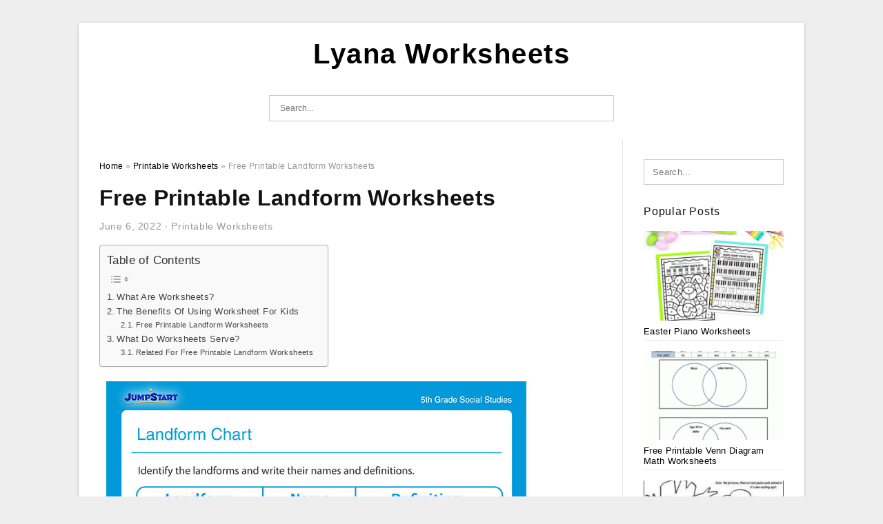

--- FILE ---
content_type: text/html; charset=UTF-8
request_url: https://lyanaworksheets.com/free-printable-landform-worksheets/
body_size: 8596
content:
<!DOCTYPE html>
<html lang="en-US" prefix="og: https://ogp.me/ns#">
<head>
<meta charset="UTF-8">
<meta name="viewport" content="width=device-width, initial-scale=1, maximum-scale=1, user-scalable=0">
<link rel="profile" href="https://gmpg.org/xfn/11">
<link rel="pingback" href="https://lyanaworksheets.com/xmlrpc.php">

<!-- Icon -->
<link href='' rel='icon' type='image/x-icon'/>

	<style>img:is([sizes="auto" i], [sizes^="auto," i]) { contain-intrinsic-size: 3000px 1500px }</style>
	
<!-- Search Engine Optimization by Rank Math - https://rankmath.com/ -->
<title>Free Printable Landform Worksheets | Lyana Worksheets</title>
<meta name="description" content="Free Printable Landform Worksheets - Free Printable Landform Worksheets - What Are Printable Worksheets? Learn how to profit from them for kids. You&#039;ve"/>
<meta name="robots" content="follow, index, max-snippet:-1, max-video-preview:-1, max-image-preview:large"/>
<link rel="canonical" href="https://lyanaworksheets.com/free-printable-landform-worksheets/" />
<meta property="og:locale" content="en_US" />
<meta property="og:type" content="article" />
<meta property="og:title" content="Free Printable Landform Worksheets | Lyana Worksheets" />
<meta property="og:description" content="Free Printable Landform Worksheets - Free Printable Landform Worksheets - What Are Printable Worksheets? Learn how to profit from them for kids. You&#039;ve" />
<meta property="og:url" content="https://lyanaworksheets.com/free-printable-landform-worksheets/" />
<meta property="og:site_name" content="Lyana Worksheets" />
<meta property="article:tag" content="free printable landform worksheets" />
<meta property="article:section" content="Printable Worksheets" />
<meta property="og:updated_time" content="2022-07-01T14:24:18+07:00" />
<meta property="og:image" content="https://lyanaworksheets.com/wp-content/uploads/2022/07/free-printable-landform-worksheets-159.jpg" />
<meta property="og:image:secure_url" content="https://lyanaworksheets.com/wp-content/uploads/2022/07/free-printable-landform-worksheets-159.jpg" />
<meta property="og:image:width" content="763" />
<meta property="og:image:height" content="1079" />
<meta property="og:image:alt" content="Free Printable Landform Worksheets Db excel" />
<meta property="og:image:type" content="image/jpeg" />
<meta property="article:published_time" content="2022-06-06T03:08:13+07:00" />
<meta property="article:modified_time" content="2022-07-01T14:24:18+07:00" />
<meta name="twitter:card" content="summary_large_image" />
<meta name="twitter:title" content="Free Printable Landform Worksheets | Lyana Worksheets" />
<meta name="twitter:description" content="Free Printable Landform Worksheets - Free Printable Landform Worksheets - What Are Printable Worksheets? Learn how to profit from them for kids. You&#039;ve" />
<meta name="twitter:image" content="https://lyanaworksheets.com/wp-content/uploads/2022/07/free-printable-landform-worksheets-159.jpg" />
<meta name="twitter:label1" content="Written by" />
<meta name="twitter:data1" content="Lyana Brayent" />
<meta name="twitter:label2" content="Time to read" />
<meta name="twitter:data2" content="3 minutes" />
<script type="application/ld+json" class="rank-math-schema">{"@context":"https://schema.org","@graph":[{"@type":["Person","Organization"],"@id":"https://lyanaworksheets.com/#person","name":"Ruby Printable Map"},{"@type":"WebSite","@id":"https://lyanaworksheets.com/#website","url":"https://lyanaworksheets.com","name":"Ruby Printable Map","publisher":{"@id":"https://lyanaworksheets.com/#person"},"inLanguage":"en-US"},{"@type":"ImageObject","@id":"https://lyanaworksheets.com/wp-content/uploads/2022/07/free-printable-landform-worksheets-159.jpg","url":"https://lyanaworksheets.com/wp-content/uploads/2022/07/free-printable-landform-worksheets-159.jpg","width":"763","height":"1079","caption":"Free Printable Landform Worksheets Db excel","inLanguage":"en-US"},{"@type":"WebPage","@id":"https://lyanaworksheets.com/free-printable-landform-worksheets/#webpage","url":"https://lyanaworksheets.com/free-printable-landform-worksheets/","name":"Free Printable Landform Worksheets | Lyana Worksheets","datePublished":"2022-06-06T03:08:13+07:00","dateModified":"2022-07-01T14:24:18+07:00","isPartOf":{"@id":"https://lyanaworksheets.com/#website"},"primaryImageOfPage":{"@id":"https://lyanaworksheets.com/wp-content/uploads/2022/07/free-printable-landform-worksheets-159.jpg"},"inLanguage":"en-US"},{"@type":"Person","@id":"https://lyanaworksheets.com/author/bismillah/","name":"Lyana Brayent","url":"https://lyanaworksheets.com/author/bismillah/","image":{"@type":"ImageObject","@id":"https://secure.gravatar.com/avatar/866dd84e920766c4334da88577e43d8854bb7a9d32fe320ca412475f18184cb6?s=96&amp;d=mm&amp;r=g","url":"https://secure.gravatar.com/avatar/866dd84e920766c4334da88577e43d8854bb7a9d32fe320ca412475f18184cb6?s=96&amp;d=mm&amp;r=g","caption":"Lyana Brayent","inLanguage":"en-US"},"sameAs":["https://lyanaworksheets.com"]},{"@type":"BlogPosting","headline":"Free Printable Landform Worksheets | Lyana Worksheets","datePublished":"2022-06-06T03:08:13+07:00","dateModified":"2022-07-01T14:24:18+07:00","articleSection":"Printable Worksheets","author":{"@id":"https://lyanaworksheets.com/author/bismillah/","name":"Lyana Brayent"},"publisher":{"@id":"https://lyanaworksheets.com/#person"},"description":"Free Printable Landform Worksheets - Free Printable Landform Worksheets - What Are Printable Worksheets? Learn how to profit from them for kids. You&#039;ve","name":"Free Printable Landform Worksheets | Lyana Worksheets","@id":"https://lyanaworksheets.com/free-printable-landform-worksheets/#richSnippet","isPartOf":{"@id":"https://lyanaworksheets.com/free-printable-landform-worksheets/#webpage"},"image":{"@id":"https://lyanaworksheets.com/wp-content/uploads/2022/07/free-printable-landform-worksheets-159.jpg"},"inLanguage":"en-US","mainEntityOfPage":{"@id":"https://lyanaworksheets.com/free-printable-landform-worksheets/#webpage"}}]}</script>
<!-- /Rank Math WordPress SEO plugin -->

<link rel="alternate" type="application/rss+xml" title="Lyana Worksheets &raquo; Feed" href="https://lyanaworksheets.com/feed/" />
<link rel="alternate" type="application/rss+xml" title="Lyana Worksheets &raquo; Comments Feed" href="https://lyanaworksheets.com/comments/feed/" />
<link rel="alternate" type="application/rss+xml" title="Lyana Worksheets &raquo; Free Printable Landform Worksheets Comments Feed" href="https://lyanaworksheets.com/free-printable-landform-worksheets/feed/" />
<style id='wp-emoji-styles-inline-css' type='text/css'>

	img.wp-smiley, img.emoji {
		display: inline !important;
		border: none !important;
		box-shadow: none !important;
		height: 1em !important;
		width: 1em !important;
		margin: 0 0.07em !important;
		vertical-align: -0.1em !important;
		background: none !important;
		padding: 0 !important;
	}
</style>
<link rel='stylesheet' id='ez-toc-css' href='https://lyanaworksheets.com/wp-content/plugins/easy-table-of-contents/assets/css/screen.min.css?ver=2.0.76' type='text/css' media='all' />
<style id='ez-toc-inline-css' type='text/css'>
div#ez-toc-container .ez-toc-title {font-size: 120%;}div#ez-toc-container .ez-toc-title {font-weight: 500;}div#ez-toc-container ul li , div#ez-toc-container ul li a {font-size: 95%;}div#ez-toc-container ul li , div#ez-toc-container ul li a {font-weight: 500;}div#ez-toc-container nav ul ul li {font-size: 90%;}
.ez-toc-container-direction {direction: ltr;}.ez-toc-counter ul{counter-reset: item ;}.ez-toc-counter nav ul li a::before {content: counters(item, '.', decimal) '. ';display: inline-block;counter-increment: item;flex-grow: 0;flex-shrink: 0;margin-right: .2em; float: left; }.ez-toc-widget-direction {direction: ltr;}.ez-toc-widget-container ul{counter-reset: item ;}.ez-toc-widget-container nav ul li a::before {content: counters(item, '.', decimal) '. ';display: inline-block;counter-increment: item;flex-grow: 0;flex-shrink: 0;margin-right: .2em; float: left; }
</style>
<link rel='stylesheet' id='themejazz-style-css' href='https://lyanaworksheets.com/wp-content/themes/ultimage-v3.0.2/style.css?ver=1' type='text/css' media='all' />
<link rel="https://api.w.org/" href="https://lyanaworksheets.com/wp-json/" /><link rel="alternate" title="JSON" type="application/json" href="https://lyanaworksheets.com/wp-json/wp/v2/posts/1767" /><link rel="EditURI" type="application/rsd+xml" title="RSD" href="https://lyanaworksheets.com/xmlrpc.php?rsd" />
<meta name="generator" content="WordPress 6.8.3" />
<link rel='shortlink' href='https://lyanaworksheets.com/?p=1767' />
<link rel="alternate" title="oEmbed (JSON)" type="application/json+oembed" href="https://lyanaworksheets.com/wp-json/oembed/1.0/embed?url=https%3A%2F%2Flyanaworksheets.com%2Ffree-printable-landform-worksheets%2F" />
<link rel="alternate" title="oEmbed (XML)" type="text/xml+oembed" href="https://lyanaworksheets.com/wp-json/oembed/1.0/embed?url=https%3A%2F%2Flyanaworksheets.com%2Ffree-printable-landform-worksheets%2F&#038;format=xml" />
<link rel="stylesheet" href="https://lyanaworksheets.com/wp-content/plugins/ar-widget/css/style.css">
<style media="screen">
    
            /*Site Padding*/
        #page{
        	margin-top: 10px;
            margin-bottom: 0px;
        }
    </style>

<style type="text/css" title="dynamic-css" class="options-output">#content #primary.col-md-9,#attachment.col-md-9{border-right:1px solid #E8E8E8;}.site-content{background-color:#fff;}#secondary .widget ul li{border-bottom:1px solid #eeeeee;}</style>
</head>

<body class="wp-singular post-template-default single single-post postid-1767 single-format-standard wp-theme-ultimage-v302">

	<div class="top-navigation">
		<div class="container default-width"  >
					</div>
	</div>

	
<div id="page" class="hfeed site container default-width"  >
	<a class="skip-link screen-reader-text" href="#content">Skip to content</a>

	<header id="masthead" class="site-header">
		<div class="row">
		<!-- Site Branding Code -->
				<div class="site-branding logo-center">

							<div class="main-site-title">
											<h2 class="site-title"><a href="https://lyanaworksheets.com/" rel="home">Lyana Worksheets</a></h2>
																<p class="site-description"></p>
									</div>
			
			<!-- Header Ad, Display Search Form If Empty -->
			
			<!-- Header Search Form -->
							<div class="top-search">
					
<form role="search" method="get" class="search-form" action="https://lyanaworksheets.com/">
	<input type="search" class="search-field" placeholder="Search..." value="" name="s" title="Search for:" />
	<input type="submit" class="search-submit" value="Search" />
</form>
				</div>
			
			<div class="clearfix"></div>
		</div><!-- .site-branding -->
				</div>

			</header><!-- #masthead -->

	<div id="content" class="site-content clearfix">

	<div id="primary" class="content-area col-md-9 col-sm-8">
		<main id="main" class="site-main">

		
			<div class="breadcrumbs"><span itemscope itemtype="http://data-vocabulary.org/Breadcrumb"><a href="https://lyanaworksheets.com/" itemprop="url"><span itemprop="title">Home</span></a></span> <span class="sep"> &raquo; </span> <span itemscope itemtype="http://data-vocabulary.org/Breadcrumb"><a href="https://lyanaworksheets.com/category/printable-worksheets/" itemprop="url"><span itemprop="title">Printable Worksheets</span></a></span> <span class="sep"> &raquo; </span> <span class="current">Free Printable Landform Worksheets</span></div><!-- .breadcrumbs -->
			
<article id="post-1767" class="post-1767 post type-post status-publish format-standard has-post-thumbnail hentry category-printable-worksheets tag-free-printable-landform-worksheets">
	<header class="entry-header">
		<h1 class="entry-title">Free Printable Landform Worksheets</h1>		<div class="entry-meta ">
			<span class="posted-on"><time class="entry-date published" datetime="2022-06-06T03:08:13+07:00">June 6, 2022</time><time class="entry-date updated" datetime="2022-07-01T14:24:18+07:00">July 1, 2022</time></span><span class="meta-sep">&middot;</span><span class="categories-list"> <a href="https://lyanaworksheets.com/category/printable-worksheets/" rel="category tag">Printable Worksheets</a></span><span class="byline"> by <span class="author vcard"><a class="url fn n" href="https://lyanaworksheets.com/author/bismillah/">Lyana Brayent</a></span></span>		</div><!-- .entry-meta -->

	</header><!-- .entry-header -->

	<div class="entry-content clearfix">

		
		
		
		<div id="ez-toc-container" class="ez-toc-v2_0_76 counter-hierarchy ez-toc-counter ez-toc-grey ez-toc-container-direction">
<p class="ez-toc-title" style="cursor:inherit">Table of Contents</p>
<label for="ez-toc-cssicon-toggle-item-690a3fa817401" class="ez-toc-cssicon-toggle-label"><span class=""><span class="eztoc-hide" style="display:none;">Toggle</span><span class="ez-toc-icon-toggle-span"><svg style="fill: #999;color:#999" xmlns="http://www.w3.org/2000/svg" class="list-377408" width="20px" height="20px" viewBox="0 0 24 24" fill="none"><path d="M6 6H4v2h2V6zm14 0H8v2h12V6zM4 11h2v2H4v-2zm16 0H8v2h12v-2zM4 16h2v2H4v-2zm16 0H8v2h12v-2z" fill="currentColor"></path></svg><svg style="fill: #999;color:#999" class="arrow-unsorted-368013" xmlns="http://www.w3.org/2000/svg" width="10px" height="10px" viewBox="0 0 24 24" version="1.2" baseProfile="tiny"><path d="M18.2 9.3l-6.2-6.3-6.2 6.3c-.2.2-.3.4-.3.7s.1.5.3.7c.2.2.4.3.7.3h11c.3 0 .5-.1.7-.3.2-.2.3-.5.3-.7s-.1-.5-.3-.7zM5.8 14.7l6.2 6.3 6.2-6.3c.2-.2.3-.5.3-.7s-.1-.5-.3-.7c-.2-.2-.4-.3-.7-.3h-11c-.3 0-.5.1-.7.3-.2.2-.3.5-.3.7s.1.5.3.7z"/></svg></span></span></label><input type="checkbox"  id="ez-toc-cssicon-toggle-item-690a3fa817401"  aria-label="Toggle" /><nav><ul class='ez-toc-list ez-toc-list-level-1 ' ><li class='ez-toc-page-1 ez-toc-heading-level-2'><a class="ez-toc-link ez-toc-heading-1" href="#What_Are_Worksheets" >What Are Worksheets?</a></li><li class='ez-toc-page-1 ez-toc-heading-level-2'><a class="ez-toc-link ez-toc-heading-2" href="#The_Benefits_Of_Using_Worksheet_For_Kids" >The Benefits Of Using Worksheet For Kids</a><ul class='ez-toc-list-level-3' ><li class='ez-toc-heading-level-3'><a class="ez-toc-link ez-toc-heading-3" href="#Free_Printable_Landform_Worksheets" >Free Printable Landform Worksheets</a></li></ul></li><li class='ez-toc-page-1 ez-toc-heading-level-2'><a class="ez-toc-link ez-toc-heading-4" href="#What_Do_Worksheets_Serve" >What Do Worksheets Serve?</a><ul class='ez-toc-list-level-3' ><li class='ez-toc-heading-level-3'><a class="ez-toc-link ez-toc-heading-5" href="#Related_For_Free_Printable_Landform_Worksheets" >Related For Free Printable Landform Worksheets</a></li></ul></li></ul></nav></div>
<p style="text-align: justify;">
<p></p>
<p align="center" style="text-align: justify;"><a href="https://lyanaworksheets.com/free-printable-landform-worksheets/free-printable-landform-worksheets-159-4/"><img decoding="async" src="https://lyanaworksheets.com/wp-content/uploads/2022/07/free-printable-landform-worksheets-159-3.jpg" alt="Landform Chart Printable Worksheet 5th Grade JumpStart" title="free printable landform worksheets 159 3"></a></p>
<p></p>
<p style="text-align: justify;">
<div class="su-table su-table-responsive su-table-alternate su-table-fixed">
<table width="797"></p>
<tbody></p>
<tr></p>
<td><strong>Image Title</strong></td>
<p></p>
<td>Landform Chart Printable Worksheet 5th Grade JumpStart</td>
<p></tr>
<p></p>
<tr></p>
<td><strong>Image ID</strong></td>
<p></p>
<td>1772</td>
<p></tr>
<p></p>
<tr></p>
<td><strong>Image Type</strong></td>
<p></p>
<td>image/jpeg</td>
<p></tr>
<p></p>
<tr></p>
<td><strong>Image Size</strong></td>
<p></p>
<td>630 x 788</td>
<p></tr>
<p></p>
<tr></p>
<td><strong>Source Image</strong></td>
<p></p>
<td>https://m.jumpstart.com/JumpstartNew/uploadedFiles/sne/pdf-screenshots/landform-chart.jpg</td>
<p></tr>
<p></tbody>
<p></table>
</div>
<p style="text-align: justify;"><a href="https://lyanaworksheets.com/"><strong>Free Printable Landform Worksheets</strong></a> &#8211; What Are Printable Worksheets? Learn how to profit from them for kids. You&#8217;ve probably heard of their advantages: they&#8217;re beneficial to help kids develop, and for teachers too! But did you know that they&#8217;re also excellent for parents? Using worksheets at the beginning of the school year , and at the end of the year can help parents gauge the child&#8217;s progress. Best of all, they&#8217;re free to print! All you need to do is select from the options below, download the PDF file then print the sheets out!</p>
<p></p>
<h2 style="text-align: justify;"><span class="ez-toc-section" id="What_Are_Worksheets"></span>What Are Worksheets?<span class="ez-toc-section-end"></span></h2>
<p></p>
<p style="text-align: justify;">Many worksheets are designed to test comprehension or help them understand concepts. They are accessible for all subjects, holidays, and seasons, and even technology use. Some may require students&#8217; participation, whereas others may simply provide an outline for the next day&#8217;s lesson. Some worksheets provide directions for an upcoming activity. Whatever their goal, printable worksheets are an ideal way to improve academic performance. They can also can make learning more enjoyable.</p>
<p></p>
<p style="text-align: justify;">First thing to remember regarding printable worksheets is they&#8217;re delivered in PDF form. It is necessary to download the free Acrobat Reader to view the worksheets. There&#8217;s a way to download Acrobat Reader no cost here. After the download is completed, Acrobat Reader, then you&#8217;re set to go! Click on the worksheets, and print them out. It&#8217;s that easy! The ability to print is an important part of the development of a child, and those printable workbooks make it enjoyable and easy for kids to get started.</p>
<p></p>
<h2 style="text-align: justify;"><span class="ez-toc-section" id="The_Benefits_Of_Using_Worksheet_For_Kids"></span>The Benefits Of Using Worksheet For Kids<span class="ez-toc-section-end"></span></h2>
<p></p>
<p style="text-align: justify;">Kids who get worksheets each day can gain a lot. While they may not comprehend many of the concepts on these worksheets, they could be printed as often as needed. Teachers can also enrich worksheets with real-world exercises. This is a great method to ensure that kids&#8217; learning experience is fun. The worksheets are accessible for free download on the internet. Students who are provided with worksheets every day are likely to stay interested in them.</p>
<p></p>
<p style="text-align: justify;">The process of learning through worksheets can be fun and allows parents to spend quality times with their child. Parents will be at ease with their kids when they see them improving academically. Children can complete these worksheets without even realizing that they&#8217;re getting an education. They will feel more confident as they advance. This can lead to better grades. The benefits of having printable worksheets for kids are many. Here are just a few of the most common worksheets.</p>
<p></p>
<h3><span class="ez-toc-section" id="Free_Printable_Landform_Worksheets"></span>Free Printable Landform Worksheets<span class="ez-toc-section-end"></span></h3>
<p></p>
<p style="text-align: justify;">
<p></p>
<p align="center"><a href="https://lyanaworksheets.com/free-printable-landform-worksheets/free-printable-landform-worksheets-159-3/"><img decoding="async" src="https://lyanaworksheets.com/wp-content/uploads/2022/07/free-printable-landform-worksheets-159-2.jpg" alt="Free Printable Landform Worksheets Db excel" title="free printable landform worksheets 159 2"></a></p>
<p></p>
<p style="text-align: justify;">
<div class="su-table su-table-responsive su-table-alternate su-table-fixed">
<table width="797"></p>
<tbody></p>
<tr></p>
<td><strong>Image Title</strong></td>
<p></p>
<td>Free Printable Landform Worksheets Db excel</td>
<p></tr>
<p></p>
<tr></p>
<td><strong>Image ID</strong></td>
<p></p>
<td>1771</td>
<p></tr>
<p></p>
<tr></p>
<td><strong>Image Type</strong></td>
<p></p>
<td>image/jpeg</td>
<p></tr>
<p></p>
<tr></p>
<td><strong>Image Size</strong></td>
<p></p>
<td>1024 x 1399</td>
<p></tr>
<p></p>
<tr></p>
<td><strong>Source Image</strong></td>
<p></p>
<td>https://db-excel.com/wp-content/uploads/2019/09/fascinating-rhyming-words-printables-for-kindergarten.jpg</td>
<p></tr>
<p></tbody>
<p></table>
</div>
<p style="text-align: justify;">
<p></p>
<p align="center"><a href="https://lyanaworksheets.com/free-printable-landform-worksheets/free-printable-landform-worksheets-159-2/"><img decoding="async" src="https://lyanaworksheets.com/wp-content/uploads/2022/07/free-printable-landform-worksheets-159-1.jpg" alt="Landforms Worksheet For Kindergarten Landform Project Landform Island " title="free printable landform worksheets 159 1"></a></p>
<p></p>
<p style="text-align: justify;">
<div class="su-table su-table-responsive su-table-alternate su-table-fixed">
<table width="797"></p>
<tbody></p>
<tr></p>
<td><strong>Image Title</strong></td>
<p></p>
<td>Landforms Worksheet For Kindergarten Landform Project Landform Island </td>
<p></tr>
<p></p>
<tr></p>
<td><strong>Image ID</strong></td>
<p></p>
<td>1770</td>
<p></tr>
<p></p>
<tr></p>
<td><strong>Image Type</strong></td>
<p></p>
<td>image/jpeg</td>
<p></tr>
<p></p>
<tr></p>
<td><strong>Image Size</strong></td>
<p></p>
<td>735 x 1103</td>
<p></tr>
<p></p>
<tr></p>
<td><strong>Source Image</strong></td>
<p></p>
<td>https://i.pinimg.com/736x/19/45/82/1945824966b3f085f8966d6b862c02dd.jpg</td>
<p></tr>
<p></tbody>
<p></table>
</div>
<p style="text-align: justify;">
<p></p>
<p align="center"><a href="https://lyanaworksheets.com/free-printable-landform-worksheets/free-printable-landform-worksheets-159/"><img decoding="async" src="https://lyanaworksheets.com/wp-content/uploads/2022/07/free-printable-landform-worksheets-159.jpg" alt="Free Printable Landform Worksheets Db excel" title="free printable landform worksheets 159"></a></p>
<p></p>
<p style="text-align: justify;">
<div class="su-table su-table-responsive su-table-alternate su-table-fixed">
<table width="797"></p>
<tbody></p>
<tr></p>
<td><strong>Image Title</strong></td>
<p></p>
<td>Free Printable Landform Worksheets Db excel</td>
<p></tr>
<p></p>
<tr></p>
<td><strong>Image ID</strong></td>
<p></p>
<td>1768</td>
<p></tr>
<p></p>
<tr></p>
<td><strong>Image Type</strong></td>
<p></p>
<td>image/jpeg</td>
<p></tr>
<p></p>
<tr></p>
<td><strong>Image Size</strong></td>
<p></p>
<td>763 x 1079</td>
<p></tr>
<p></p>
<tr></p>
<td><strong>Source Image</strong></td>
<p></p>
<td>https://db-excel.com/wp-content/uploads/2019/09/english-esl-landforms-worksheets-most-downloaded-5-results-1.jpg</td>
<p></tr>
<p></tbody>
<p></table>
</div>
<h2 style="text-align: justify;"><span class="ez-toc-section" id="What_Do_Worksheets_Serve"></span>What Do Worksheets Serve?<span class="ez-toc-section-end"></span></h2>
<p></p>
<p style="text-align: justify;">What are printable worksheets to do? They are, in essence, documents with specific questions or instructions that a student must answer. They&#8217;re usually evaluated by the teacher however, they can also be marked by the student if they are given an answer copy. Teachers frequently use worksheets for assessments, homework assignments, and even as personal studies. They can also be handy when it comes to assessing large numbers of students. To get a more complete understanding of their use take a look at the below explanation.</p>
<p></p>
<p style="text-align: justify;">Printing worksheets can be done fairly easily even for those with little computer knowledge. Excel allows you to print complete workbooks, partial sheets, and tables. You may also opt to print worksheets to a file instead of a printer this is beneficial if want to print several versions. There are many options available when printing in Excel, so be sure to read the help document before printing your worksheet.</p>
<p></p>
<h3><span class="ez-toc-section" id="Related_For_Free_Printable_Landform_Worksheets"></span>Related For Free Printable Landform Worksheets<span class="ez-toc-section-end"></span></h3>
<p><span><div id="box"><ul class="navsl"><li><a href="https://lyanaworksheets.com/analogy-worksheets-for-middle-school-printables/">Analogy Worksheets For Middle School Printables</a></li><li><a href="https://lyanaworksheets.com/climate-change-printable-worksheets/">Climate Change Printable Worksheets</a></li><li><a href="https://lyanaworksheets.com/free-printable-counseling-worksheets/">Free Printable Counseling Worksheets</a></li><li><a href="https://lyanaworksheets.com/free-printable-hibernation-worksheets/">Free Printable Hibernation Worksheets</a></li><li><a href="https://lyanaworksheets.com/printable-photography-worksheets/">Printable Photography Worksheets</a></li></ul></div></span></p>

		
		
			</div><!-- .entry-content -->

	
	<div class="home-recent-gallery clearfix">
					<h3 class="media-recent-gallery-title">Gallery of Free Printable Landform Worksheets</h3>
		
	
				<span class="home-image-thumbnail">
					<a href="https://lyanaworksheets.com/free-printable-landform-worksheets/free-printable-landform-worksheets-159/" title="Free Printable Landform Worksheets 159">
						<img width="150" height="150" src=" https://lyanaworksheets.com/wp-content/uploads/2022/07/free-printable-landform-worksheets-159-150x150.jpg" alt="Free Printable Landform Worksheets 159" title="Free Printable Landform Worksheets 159" />
					</a>
				</span><!--end list gallery-->

			
				<span class="home-image-thumbnail">
					<a href="https://lyanaworksheets.com/free-printable-landform-worksheets/free-printable-landform-worksheets-159-4/" title="Free Printable Landform Worksheets 159">
						<img width="150" height="150" src=" https://lyanaworksheets.com/wp-content/uploads/2022/07/free-printable-landform-worksheets-159-3-150x150.jpg" alt="Free Printable Landform Worksheets 159" title="Free Printable Landform Worksheets 159" />
					</a>
				</span><!--end list gallery-->

			
				<span class="home-image-thumbnail">
					<a href="https://lyanaworksheets.com/free-printable-landform-worksheets/free-printable-landform-worksheets-159-3/" title="Free Printable Landform Worksheets 159">
						<img width="150" height="150" src=" https://lyanaworksheets.com/wp-content/uploads/2022/07/free-printable-landform-worksheets-159-2-150x150.jpg" alt="Free Printable Landform Worksheets 159" title="Free Printable Landform Worksheets 159" />
					</a>
				</span><!--end list gallery-->

			
				<span class="home-image-thumbnail">
					<a href="https://lyanaworksheets.com/free-printable-landform-worksheets/free-printable-landform-worksheets-159-2/" title="Free Printable Landform Worksheets 159">
						<img width="150" height="150" src=" https://lyanaworksheets.com/wp-content/uploads/2022/07/free-printable-landform-worksheets-159-1-150x150.jpg" alt="Free Printable Landform Worksheets 159" title="Free Printable Landform Worksheets 159" />
					</a>
				</span><!--end list gallery-->

				</div><!--end flexslider-->

	
	
	<footer class="entry-footer">
		<span class="tags-links">Tags: <a href="https://lyanaworksheets.com/tag/free-printable-landform-worksheets/" rel="tag">free printable landform worksheets</a></span>
		
  <div class="button_social_share">
      <p class="share-this">Share this: </p>
      <ul>
              <li class="social-button facebook">
          <a href="https://www.facebook.com/sharer/sharer.php?u=https%3A%2F%2Flyanaworksheets.com%2Ffree-printable-landform-worksheets%2F&amp;title=Free+Printable+Landform+Worksheets" target="_blank">
            <span class="el el-facebook">Facebook</span>
          </a>
        </li>
                    <li class="social-button twitter">
          <a href="https://twitter.com/intent/tweet?text=Free+Printable+Landform+Worksheets&amp;url=https%3A%2F%2Flyanaworksheets.com%2Ffree-printable-landform-worksheets%2F" target="_blank">
            <span class="el el-twitter">Twitter</span>
          </a>
        </li>
                    <li class="social-button google">
          <a href="https://plus.google.com/share?url=https%3A%2F%2Flyanaworksheets.com%2Ffree-printable-landform-worksheets%2F" target="_blank">
            <span class="el el-google-plus">Google+</span>
          </a>
        </li>
                          <li class="social-button pinterest">
          <a href="javascript:void((function()%7Bvar%20e=document.createElement('script');e.setAttribute('type','text/javascript');e.setAttribute('charset','UTF-8');e.setAttribute('src','http://assets.pinterest.com/js/pinmarklet.js?r='+Math.random()*99999999);document.body.appendChild(e)%7D)());" target="_blank">
            <span class="el el-pinterest-p">Pinterest</span>
          </a>
        </li>
                            </ul>
  </div>

  
	</footer><!-- .entry-footer -->
</article><!-- #post-## -->

			<!-- Related Post -->
			      <div class="related-post">
        <h3 class="related-post-title">Related Post to Free Printable Landform Worksheets</h3>
        <div class="row-grid">
        <ul>
          
                        <li class="related-content-grid">
              <div class="col-md-4 col-sm-6 col-xs-6">
                <a class="related-image" href="https://lyanaworksheets.com/2-year-old-worksheets-printables/" rel="bookmark" title="2 Year Old Worksheets Printables">
                  <div class="featured-image">
                    <img src="https://lyanaworksheets.com/wp-content/uploads/2022/07/2-year-old-worksheets-printables-159-235x150.jpg" alt="2 Year Old Worksheets Printables-159" class="" />                  </div>
                </a>


                <h4 class="related-content-title">
                  <a href="https://lyanaworksheets.com/2-year-old-worksheets-printables/" rel="bookmark" title="2 Year Old Worksheets Printables">
                  2 Year Old Worksheets Printables                  </a>
                </h4>
              </div>
            </li>
                      
                        <li class="related-content-grid">
              <div class="col-md-4 col-sm-6 col-xs-6">
                <a class="related-image" href="https://lyanaworksheets.com/k5-learning-printable-worksheets/" rel="bookmark" title="K5 Learning Printable Worksheets">
                  <div class="featured-image">
                    <img src="https://lyanaworksheets.com/wp-content/uploads/2022/07/k5-learning-printable-worksheets-159-235x150.jpg" alt="K5 Learning Printable Worksheets-159" class="" />                  </div>
                </a>


                <h4 class="related-content-title">
                  <a href="https://lyanaworksheets.com/k5-learning-printable-worksheets/" rel="bookmark" title="K5 Learning Printable Worksheets">
                  K5 Learning Printable Worksheets                  </a>
                </h4>
              </div>
            </li>
                      
                        <li class="related-content-grid">
              <div class="col-md-4 col-sm-6 col-xs-6">
                <a class="related-image" href="https://lyanaworksheets.com/free-printable-st-patrick-day-worksheets/" rel="bookmark" title="Free Printable St Patrick Day Worksheets">
                  <div class="featured-image">
                    <img src="https://lyanaworksheets.com/wp-content/uploads/2022/07/free-printable-st-patrick-day-worksheets-159-235x150.png" alt="Free Printable St Patrick Day Worksheets-159" class="" />                  </div>
                </a>


                <h4 class="related-content-title">
                  <a href="https://lyanaworksheets.com/free-printable-st-patrick-day-worksheets/" rel="bookmark" title="Free Printable St Patrick Day Worksheets">
                  Free Printable St Patrick Day Worksheets                  </a>
                </h4>
              </div>
            </li>
                              </ul>
        </div>
        <div class="clearfix"></div>
      </div>
    			<!-- End Related Post -->

			<!-- Navigation Post -->
			
	<nav class="navigation post-navigation" aria-label="Posts">
		<h2 class="screen-reader-text">Post navigation</h2>
		<div class="nav-links"><div class="nav-previous"><a href="https://lyanaworksheets.com/daily-routines-printable-worksheets/" rel="prev">Daily Routines Printable Worksheets</a></div><div class="nav-next"><a href="https://lyanaworksheets.com/free-printable-spanish-worksheets-days-of-the-week/" rel="next">Free Printable Spanish Worksheets Days Of The Week</a></div></div>
	</nav>			<!-- End Post Navigation -->

			
		
		</main><!-- #main -->
	</div><!-- #primary -->


	<div id="secondary" class="widget-area col-md-3 col-sm-4 visible-lg visible-md visible-sm" role="complementary">
        <aside id="search-2" class="widget widget_search">
<form role="search" method="get" class="search-form" action="https://lyanaworksheets.com/">
	<input type="search" class="search-field" placeholder="Search..." value="" name="s" title="Search for:" />
	<input type="submit" class="search-submit" value="Search" />
</form>
</aside><aside id="ultimage_popular_posts-2" class="widget widget_ultimage_popular_posts"><h3 class="widget-title">Popular Posts</h3>
			<ul>

				
						<li>
														<a href="https://lyanaworksheets.com/easter-piano-worksheets/" title="Easter Piano Worksheets">
								<div class="post-image">
					                											<img src="https://lyanaworksheets.com/wp-content/uploads/2025/04/3-creative-ways-to-implement-easter-music-worksheets-this-spring-for-easter-piano-worksheets-235x150.jpg" alt="3 Creative Ways To Implement Easter Music Worksheets This Spring for Easter Piano Worksheets" class="" />																		</div>
								<div class="inner">
									<span class="title">Easter Piano Worksheets</span>
									<!-- <p class="meta">April 19, 2025</p> -->
								</div>
								<div class="clear"></div>
							</a>
						</li>
					
						<li>
														<a href="https://lyanaworksheets.com/free-printable-venn-diagram-math-worksheets/" title="Free Printable Venn Diagram Math Worksheets">
								<div class="post-image">
					                											<img src="https://lyanaworksheets.com/wp-content/uploads/2022/07/free-printable-venn-diagram-math-worksheets-159-235x150.gif" alt="Free Printable Venn Diagram Math Worksheets-159" class="" />																		</div>
								<div class="inner">
									<span class="title">Free Printable Venn Diagram Math Worksheets</span>
									<!-- <p class="meta">May 1, 2022</p> -->
								</div>
								<div class="clear"></div>
							</a>
						</li>
					
						<li>
														<a href="https://lyanaworksheets.com/free-printable-hibernation-worksheets/" title="Free Printable Hibernation Worksheets">
								<div class="post-image">
					                											<img src="https://lyanaworksheets.com/wp-content/uploads/2022/07/free-printable-hibernation-worksheets-159-235x150.jpg" alt="Free Printable Hibernation Worksheets-159" class="" />																		</div>
								<div class="inner">
									<span class="title">Free Printable Hibernation Worksheets</span>
									<!-- <p class="meta">May 1, 2022</p> -->
								</div>
								<div class="clear"></div>
							</a>
						</li>
					
						<li>
														<a href="https://lyanaworksheets.com/climate-change-printable-worksheets/" title="Climate Change Printable Worksheets">
								<div class="post-image">
					                											<img src="https://lyanaworksheets.com/wp-content/uploads/2022/07/climate-change-printable-worksheets-159-235x150.jpg" alt="Climate Change Printable Worksheets-159" class="" />																		</div>
								<div class="inner">
									<span class="title">Climate Change Printable Worksheets</span>
									<!-- <p class="meta">May 1, 2022</p> -->
								</div>
								<div class="clear"></div>
							</a>
						</li>
					
						<li>
														<a href="https://lyanaworksheets.com/printable-volcano-worksheets/" title="Printable Volcano Worksheets">
								<div class="post-image">
					                											<img src="https://lyanaworksheets.com/wp-content/uploads/2022/07/printable-volcano-worksheets-159-235x150.png" alt="Printable Volcano Worksheets-159" class="" />																		</div>
								<div class="inner">
									<span class="title">Printable Volcano Worksheets</span>
									<!-- <p class="meta">May 1, 2022</p> -->
								</div>
								<div class="clear"></div>
							</a>
						</li>
									</ul>
			
		</aside>			</div><!-- #secondary -->

<div class="clearfix"></div>

	</div><!-- #content -->

</div><!-- #page -->

	
	<footer id="colophon" class="site-footer">
		<div class="container default-width"  >
			
							<div class="footer-bottom-center col-xs-12">
					<nav id="nav-footer">
					<div class="menu"><ul>
<li class="page_item page-item-6"><a href="https://lyanaworksheets.com/about-us/">About Us</a></li>
<li class="page_item page-item-7"><a href="https://lyanaworksheets.com/contact/">Contact</a></li>
<li class="page_item page-item-9"><a href="https://lyanaworksheets.com/cookie-policy/">Cookie Policy</a></li>
<li class="page_item page-item-10"><a href="https://lyanaworksheets.com/dmca/">DMCA</a></li>
<li class="page_item page-item-11"><a href="https://lyanaworksheets.com/privacy-policy/">Privacy Policy</a></li>
<li class="page_item page-item-8"><a href="https://lyanaworksheets.com/terms-of-use/">Terms of Use</a></li>
</ul></div>
					</nav>
					<div class="site-info">
											</div><!-- .site-info -->
				</div>
						<div class="clearfix"></div>
		</div>
	</footer><!-- #colophon -->

<div class="back-top" id="back-top">&uarr;</div>

<script type="speculationrules">
{"prefetch":[{"source":"document","where":{"and":[{"href_matches":"\/*"},{"not":{"href_matches":["\/wp-*.php","\/wp-admin\/*","\/wp-content\/uploads\/*","\/wp-content\/*","\/wp-content\/plugins\/*","\/wp-content\/themes\/ultimage-v3.0.2\/*","\/*\\?(.+)"]}},{"not":{"selector_matches":"a[rel~=\"nofollow\"]"}},{"not":{"selector_matches":".no-prefetch, .no-prefetch a"}}]},"eagerness":"conservative"}]}
</script>
<link rel='stylesheet' id='su-shortcodes-css' href='https://lyanaworksheets.com/wp-content/plugins/shortcodes-ultimate/includes/css/shortcodes.css?ver=7.4.5' type='text/css' media='all' />
<script type="text/javascript" src="https://lyanaworksheets.com/wp-includes/js/jquery/jquery.js" id="jquery-js"></script>
<script type="text/javascript" src="https://lyanaworksheets.com/wp-content/themes/ultimage-v3.0.2/assets/js/main.min.js?ver=6.8.3" id="themejazz-mainjs-js"></script>

<script defer src="https://static.cloudflareinsights.com/beacon.min.js/vcd15cbe7772f49c399c6a5babf22c1241717689176015" integrity="sha512-ZpsOmlRQV6y907TI0dKBHq9Md29nnaEIPlkf84rnaERnq6zvWvPUqr2ft8M1aS28oN72PdrCzSjY4U6VaAw1EQ==" data-cf-beacon='{"version":"2024.11.0","token":"fc8cac440bb5460eb16acd6e8c091846","r":1,"server_timing":{"name":{"cfCacheStatus":true,"cfEdge":true,"cfExtPri":true,"cfL4":true,"cfOrigin":true,"cfSpeedBrain":true},"location_startswith":null}}' crossorigin="anonymous"></script>
</body>
</html>
